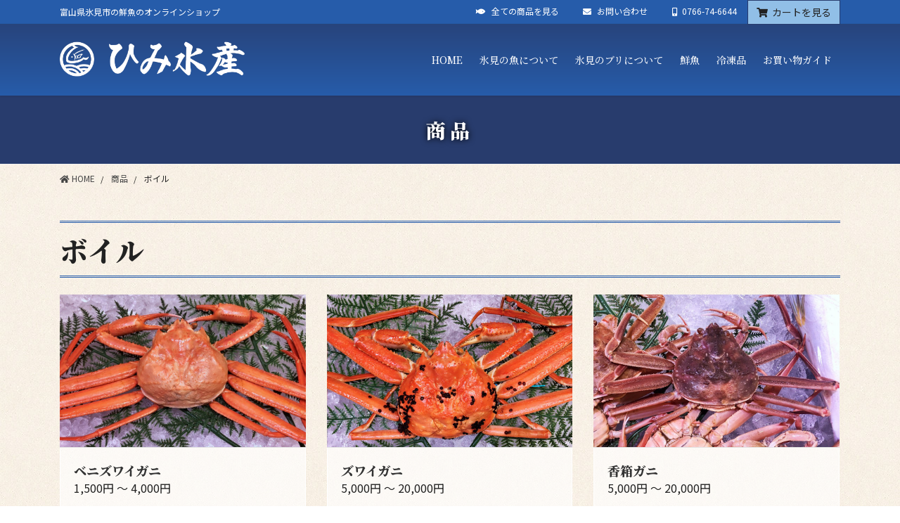

--- FILE ---
content_type: text/html; charset=UTF-8
request_url: https://himisuisan.jp/items/boyle/
body_size: 32942
content:
<!DOCTYPE html>
<html lang="ja">
<head>
<meta charset="utf-8">
<meta http-equiv="X-UA-Compatible" content="IE=edge">
<meta name="viewport" content="width=device-width, initial-scale=1">
<title>ボイル | ひみ水産</title>
<link rel='dns-prefetch' href='//s.w.org' />
<link rel="alternate" type="application/rss+xml" title="ひみ水産 &raquo; フィード" href="https://himisuisan.jp/feed/" />
<link rel="alternate" type="application/rss+xml" title="ひみ水産 &raquo; コメントフィード" href="https://himisuisan.jp/comments/feed/" />
<link rel="alternate" type="application/rss+xml" title="ひみ水産 &raquo; ボイル 商品カテゴリー のフィード" href="https://himisuisan.jp/items/boyle/feed/" />
<meta name="description" content="ボイル について ひみ水産 富山県氷見市の鮮魚のオンラインショップ" />		<script type="text/javascript">
			window._wpemojiSettings = {"baseUrl":"https:\/\/s.w.org\/images\/core\/emoji\/13.0.0\/72x72\/","ext":".png","svgUrl":"https:\/\/s.w.org\/images\/core\/emoji\/13.0.0\/svg\/","svgExt":".svg","source":{"concatemoji":"https:\/\/himisuisan.jp\/wp-includes\/js\/wp-emoji-release.min.js?ver=5.5.17"}};
			!function(e,a,t){var n,r,o,i=a.createElement("canvas"),p=i.getContext&&i.getContext("2d");function s(e,t){var a=String.fromCharCode;p.clearRect(0,0,i.width,i.height),p.fillText(a.apply(this,e),0,0);e=i.toDataURL();return p.clearRect(0,0,i.width,i.height),p.fillText(a.apply(this,t),0,0),e===i.toDataURL()}function c(e){var t=a.createElement("script");t.src=e,t.defer=t.type="text/javascript",a.getElementsByTagName("head")[0].appendChild(t)}for(o=Array("flag","emoji"),t.supports={everything:!0,everythingExceptFlag:!0},r=0;r<o.length;r++)t.supports[o[r]]=function(e){if(!p||!p.fillText)return!1;switch(p.textBaseline="top",p.font="600 32px Arial",e){case"flag":return s([127987,65039,8205,9895,65039],[127987,65039,8203,9895,65039])?!1:!s([55356,56826,55356,56819],[55356,56826,8203,55356,56819])&&!s([55356,57332,56128,56423,56128,56418,56128,56421,56128,56430,56128,56423,56128,56447],[55356,57332,8203,56128,56423,8203,56128,56418,8203,56128,56421,8203,56128,56430,8203,56128,56423,8203,56128,56447]);case"emoji":return!s([55357,56424,8205,55356,57212],[55357,56424,8203,55356,57212])}return!1}(o[r]),t.supports.everything=t.supports.everything&&t.supports[o[r]],"flag"!==o[r]&&(t.supports.everythingExceptFlag=t.supports.everythingExceptFlag&&t.supports[o[r]]);t.supports.everythingExceptFlag=t.supports.everythingExceptFlag&&!t.supports.flag,t.DOMReady=!1,t.readyCallback=function(){t.DOMReady=!0},t.supports.everything||(n=function(){t.readyCallback()},a.addEventListener?(a.addEventListener("DOMContentLoaded",n,!1),e.addEventListener("load",n,!1)):(e.attachEvent("onload",n),a.attachEvent("onreadystatechange",function(){"complete"===a.readyState&&t.readyCallback()})),(n=t.source||{}).concatemoji?c(n.concatemoji):n.wpemoji&&n.twemoji&&(c(n.twemoji),c(n.wpemoji)))}(window,document,window._wpemojiSettings);
		</script>
		<style type="text/css">
img.wp-smiley,
img.emoji {
	display: inline !important;
	border: none !important;
	box-shadow: none !important;
	height: 1em !important;
	width: 1em !important;
	margin: 0 .07em !important;
	vertical-align: -0.1em !important;
	background: none !important;
	padding: 0 !important;
}
</style>
	<link rel='stylesheet' id='vkExUnit_common_style-css'  href='https://himisuisan.jp/wp-content/plugins/vk-all-in-one-expansion-unit/assets/css/vkExUnit_style.css?ver=9.38.0.0' type='text/css' media='all' />
<style id='vkExUnit_common_style-inline-css' type='text/css'>
:root {--ver_page_top_button_url:url(https://himisuisan.jp/wp-content/plugins/vk-all-in-one-expansion-unit/assets/images/to-top-btn-icon.svg);}@font-face {font-weight: normal;font-style: normal;font-family: "vk_sns";src: url("https://himisuisan.jp/wp-content/plugins/vk-all-in-one-expansion-unit/inc/sns/icons/fonts/vk_sns.eot?-bq20cj");src: url("https://himisuisan.jp/wp-content/plugins/vk-all-in-one-expansion-unit/inc/sns/icons/fonts/vk_sns.eot?#iefix-bq20cj") format("embedded-opentype"),url("https://himisuisan.jp/wp-content/plugins/vk-all-in-one-expansion-unit/inc/sns/icons/fonts/vk_sns.woff?-bq20cj") format("woff"),url("https://himisuisan.jp/wp-content/plugins/vk-all-in-one-expansion-unit/inc/sns/icons/fonts/vk_sns.ttf?-bq20cj") format("truetype"),url("https://himisuisan.jp/wp-content/plugins/vk-all-in-one-expansion-unit/inc/sns/icons/fonts/vk_sns.svg?-bq20cj#vk_sns") format("svg");}
</style>
<link rel='stylesheet' id='wp-block-library-css'  href='https://himisuisan.jp/wp-includes/css/dist/block-library/style.min.css?ver=5.5.17' type='text/css' media='all' />
<link rel='stylesheet' id='bootstrap-4-style-css'  href='https://himisuisan.jp/wp-content/themes/lightning-pro/library/bootstrap-4/css/bootstrap.min.css?ver=4.5.0' type='text/css' media='all' />
<link rel='stylesheet' id='lightning-common-style-css'  href='https://himisuisan.jp/wp-content/themes/lightning-pro/assets/css/common.css?ver=7.6.0' type='text/css' media='all' />
<style id='lightning-common-style-inline-css' type='text/css'>
/* vk-mobile-nav */:root {--vk-mobile-nav-menu-btn-bg-src: url("https://himisuisan.jp/wp-content/themes/lightning-pro/inc/vk-mobile-nav/package//images/vk-menu-btn-black.svg");--vk-mobile-nav-menu-btn-close-bg-src: url("https://himisuisan.jp/wp-content/themes/lightning-pro/inc/vk-mobile-nav/package//images/vk-menu-close-black.svg");--vk-menu-acc-icon-open-black-bg-src: url("https://himisuisan.jp/wp-content/themes/lightning-pro/inc/vk-mobile-nav/package//images/vk-menu-acc-icon-open-black.svg");--vk-menu-acc-icon-close-black-bg-src: url("https://himisuisan.jp/wp-content/themes/lightning-pro/inc/vk-mobile-nav/package//images/vk-menu-close-black.svg");}
</style>
<link rel='stylesheet' id='lightning-design-style-css'  href='https://himisuisan.jp/wp-content/plugins/lightning-skin-jpnstyle/bs4/css/style.css?ver=5.2.3' type='text/css' media='all' />
<style id='lightning-design-style-inline-css' type='text/css'>
/* ltg common custom */:root {--vk-menu-acc-btn-border-color:#333;--color-key:#265caa;--color-key-dark:#283c6d;}.bbp-submit-wrapper .button.submit { background-color:#283c6d ; }.bbp-submit-wrapper .button.submit:hover { background-color:#265caa ; }.veu_color_txt_key { color:#283c6d ; }.veu_color_bg_key { background-color:#283c6d ; }.veu_color_border_key { border-color:#283c6d ; }.btn-default { border-color:#265caa;color:#265caa;}.btn-default:focus,.btn-default:hover { border-color:#265caa;background-color: #265caa; }.wp-block-search__button,.btn-primary { background-color:#265caa;border-color:#283c6d; }.wp-block-search__button:focus,.wp-block-search__button:hover,.btn-primary:focus,.btn-primary:hover { background-color:#283c6d;border-color:#265caa; }.btn-outline-primary { color : #265caa ; border-color:#265caa; }.btn-outline-primary:hover { color : #fff; background-color:#265caa;border-color:#283c6d; }a { color:#337ab7; }a:hover { color:#91bfe7; }
.tagcloud a:before { font-family: "Font Awesome 5 Free";content: "\f02b";font-weight: bold; }
a { color:#265caa; }a:focus, a:hover { color:#283c6d; }h2,.mainSection-title,.mainSection .archive-header{ border-color: #265caa;}.subSection .subSection-title { border-top-color: #265caa;}h3:after, .subSection-title:after,.veu_card .veu_card_title:after { border-bottom-color:#265caa; }h4 { border-left-color: #265caa; }.mainSection .entry-header{ border-color:#265caa; }h2:before,.subSection .subSection-title:before,.mainSection .archive-header h1:before { color: #265caa; }dt:before { color:#265caa; }ul.gMenu > li > a:hover:after,ul.gMenu > li[class*="current"] > a:after{ border-bottom-color: #265caa; }ul.gMenu > li > ul.sub-menu {background-color:#265caa;}ul.gMenu > li > ul.sub-menu li a:hover {background-color:#283c6d;}ul.gMenu > li.menu-item-has-children::after { border-bottom-color:#265caa;}.siteContent .btn-default:after { border-color: #265caa;}.siteContent .btn-primary,.siteContent .btn-primary:after{ border-color: #283c6d;}.siteContent .btn-primary:focus:after,.siteContent .btn-primary:hover:after { border-color:#265caa; }ul.page-numbers li span.page-numbers.current{ background-color:#265caa }.pager li > a:hover{ background-color: #265caa; color: #fff; }.veu_3prArea .btn-default:after { color:#265caa; }.veu_sitemap .sitemap-col .link-list li a:hover { color: #265caa; }.widget_nav_menu ul li a:hover,.widget_archive ul li a:hover,.widget_categories ul li a:hover,.widget_pages ul li a:hover,.widget_recent_entries ul li a:hover{ color: #265caa; }.veu_newPosts ul.postList li .taxonomies a{ color:#265caa; border-color:#265caa; }.veu_newPosts ul.postList li .taxonomies a:hover{ background-color:#265caa; border-color:#265caa; }.mainSection .veu_newPosts.pt_0 .media-body .media-taxonomy a:hover{ color: #265caa; }.mainSection .veu_newPosts.pt_0 .media-body .media-taxonomy:after{ border-top: solid 1px #265caa; }.media .media-body .media-heading a:hover{ color: #265caa; }.siteHeader,.gMenu_outer nav,.navSection,.siteFooter,.siteFooter .copySection{ background-color:#003a75; }.siteContent,.siteContent_after{background: url(https://himisuisan.jp/wp-content/plugins/lightning-skin-jpnstyle/images/jpnpaper01.jpg ) repeat;}
/* Pro Title Design */ h2,.mainSection .cart_totals h2,h2.mainSection-title { background-color:unset;position: relative;border:none;padding:unset;margin-left: auto;margin-right: auto;border-radius:unset;outline: unset;outline-offset: unset;box-shadow: unset;content:none;overflow: unset;color:#333;padding: 0;text-align: center;background-color:transparent;margin-bottom: 3em;}h2 a,.mainSection .cart_totals h2 a,h2.mainSection-title a { color:#333;}h2::before,.mainSection .cart_totals h2::before,h2.mainSection-title::before { background-color:unset;position: relative;border:none;padding:unset;margin-left: auto;margin-right: auto;border-radius:unset;outline: unset;outline-offset: unset;box-shadow: unset;content:none;overflow: unset;}h2::after,.mainSection .cart_totals h2::after,h2.mainSection-title::after { background-color:unset;position: relative;border:none;padding:unset;margin-left: auto;margin-right: auto;border-radius:unset;outline: unset;outline-offset: unset;box-shadow: unset;content:none;overflow: unset;content: "";display: inline-block;position: absolute;left: 50%;margin-left: -19px;bottom: -24px;top: unset;width: 38px;border-top: solid 2px #265caa;}h3 { background-color:unset;position: relative;border:none;padding:unset;margin-left: auto;margin-right: auto;border-radius:unset;outline: unset;outline-offset: unset;box-shadow: unset;content:none;overflow: unset;color: #333;padding: 0.6em 0 0.5em;margin-bottom:1.2em;border-top: 2px solid #265caa;border-bottom: 1px solid #ccc;}h3 a { color:#333;}h3::before { background-color:unset;position: relative;border:none;padding:unset;margin-left: auto;margin-right: auto;border-radius:unset;outline: unset;outline-offset: unset;box-shadow: unset;content:none;overflow: unset;}h3::after { background-color:unset;position: relative;border:none;padding:unset;margin-left: auto;margin-right: auto;border-radius:unset;outline: unset;outline-offset: unset;box-shadow: unset;content:none;overflow: unset;}h4 { background-color:unset;position: relative;border:none;padding:unset;margin-left: auto;margin-right: auto;border-radius:unset;outline: unset;outline-offset: unset;box-shadow: unset;content:none;overflow: unset;color:#333;padding: 0.6em 0 0.5em;margin-bottom:1.2em;border-bottom: 1px solid #ccc;background-color:transparent;text-align:left;}h4 a { color:#333;}h4::before { background-color:unset;position: relative;border:none;padding:unset;margin-left: auto;margin-right: auto;border-radius:unset;outline: unset;outline-offset: unset;box-shadow: unset;content:none;overflow: unset;}h4::after { background-color:unset;position: relative;border:none;padding:unset;margin-left: auto;margin-right: auto;border-radius:unset;outline: unset;outline-offset: unset;box-shadow: unset;content:none;overflow: unset;content: "";line-height: 0;display: block;overflow: hidden;position: absolute;left:0;bottom: -1px;width: 30%;border-bottom: 1px solid #265caa;margin-left: 0;height:inherit;}h5 { background-color:unset;position: relative;border:none;padding:unset;margin-left: auto;margin-right: auto;border-radius:unset;outline: unset;outline-offset: unset;box-shadow: unset;content:none;overflow: unset;color:#333;border:none;padding: 0.6em 0.7em 0.5em;margin-bottom:1.2em;border-left:solid 2px #265caa;background-color:transparent;text-align:left;}h5 a { color:#333;}h5::before { background-color:unset;position: relative;border:none;padding:unset;margin-left: auto;margin-right: auto;border-radius:unset;outline: unset;outline-offset: unset;box-shadow: unset;content:none;overflow: unset;}h5::after { background-color:unset;position: relative;border:none;padding:unset;margin-left: auto;margin-right: auto;border-radius:unset;outline: unset;outline-offset: unset;box-shadow: unset;content:none;overflow: unset;}h6 { background-color:unset;position: relative;border:none;padding:unset;margin-left: auto;margin-right: auto;border-radius:unset;outline: unset;outline-offset: unset;box-shadow: unset;content:none;overflow: unset;text-align:left;}h6 a { color:#333;}h6::before { background-color:unset;position: relative;border:none;padding:unset;margin-left: auto;margin-right: auto;border-radius:unset;outline: unset;outline-offset: unset;box-shadow: unset;content:none;overflow: unset;}h6::after { background-color:unset;position: relative;border:none;padding:unset;margin-left: auto;margin-right: auto;border-radius:unset;outline: unset;outline-offset: unset;box-shadow: unset;content:none;overflow: unset;}
/* page header */.page-header{color:#ffffff;text-shadow:0px 0px 10px #000000;background-color:#005ebb;}
/* Font switch */.navbar-brand.siteHeader_logo{ font-family:"Noto Serif JP",sans-serif;font-weight:500;}.gMenu_name,.vk-mobile-nav .menu,.mobile-fix-nav-menu{ font-family:"Noto Serif JP",sans-serif;font-weight:500;}.gMenu_description{ font-family:"Noto Sans JP",sans-serif;font-weight:500;}h1,h2,h3,h4,h5,h6,dt,.page-header_pageTitle,.mainSection-title,.subSection-title,.veu_leadTxt,.lead{ font-family:"Noto Serif JP",sans-serif;font-weight:900;}body{ font-family:"Noto Sans JP",sans-serif;font-weight:400;}
.vk-campaign-text{background:#1e8eff;color:#00264d;}.vk-campaign-text_btn,.vk-campaign-text_btn:link,.vk-campaign-text_btn:visited,.vk-campaign-text_btn:focus,.vk-campaign-text_btn:active{background:#00264d;color:#ffffff;}.vk-campaign-text_btn:hover{background:#00509f;color:#eeee22;}.vk-campaign-text_link,.vk-campaign-text_link:link,.vk-campaign-text_link:hover,.vk-campaign-text_link:visited,.vk-campaign-text_link:active,.vk-campaign-text_link:focus{color:#00264d;}
.headerTop{background-color:#00264d;}
.siteFooter {background-color:#003a75;color:#ffffff;}.siteFooter .nav li a,.siteFooter .widget a,.siteFooter a {color:#ffffff;}:root {
								--color-footer-border:rgba(255, 255, 255, 0.2);
							}
</style>
<link rel='stylesheet' id='lightning-theme-style-css'  href='https://himisuisan.jp/wp-content/themes/lightning-pro-child/style.css?ver=7.6.0' type='text/css' media='all' />
<link rel='stylesheet' id='vk-media-posts-style-css'  href='https://himisuisan.jp/wp-content/themes/lightning-pro/inc/media-posts/package/css/media-posts.css?ver=1.2' type='text/css' media='all' />
<link rel='stylesheet' id='lightning-jpnstyle-icons-css'  href='https://himisuisan.jp/wp-content/plugins/lightning-skin-jpnstyle/bs4/../icons/style.css?ver=5.2.3' type='text/css' media='all' />
<link rel='stylesheet' id='vk-font-awesome-css'  href='https://himisuisan.jp/wp-content/themes/lightning-pro/inc/font-awesome/package/versions/5/css/all.min.css?ver=5.13.0' type='text/css' media='all' />
<script type='text/javascript' src='https://himisuisan.jp/wp-includes/js/jquery/jquery.js?ver=1.12.4-wp' id='jquery-core-js'></script>
<link rel="https://api.w.org/" href="https://himisuisan.jp/wp-json/" /><link rel="EditURI" type="application/rsd+xml" title="RSD" href="https://himisuisan.jp/xmlrpc.php?rsd" />
<link rel="wlwmanifest" type="application/wlwmanifest+xml" href="https://himisuisan.jp/wp-includes/wlwmanifest.xml" /> 
<meta name="generator" content="WordPress 5.5.17" />
<style id="lightning-color-custom-for-plugins" type="text/css">/* ltg theme common */.color_key_bg,.color_key_bg_hover:hover{background-color: #265caa;}.color_key_txt,.color_key_txt_hover:hover{color: #265caa;}.color_key_border,.color_key_border_hover:hover{border-color: #265caa;}.color_key_dark_bg,.color_key_dark_bg_hover:hover{background-color: #283c6d;}.color_key_dark_txt,.color_key_dark_txt_hover:hover{color: #283c6d;}.color_key_dark_border,.color_key_dark_border_hover:hover{border-color: #283c6d;}</style><!-- [ VK All in One Expansion Unit OGP ] -->
<meta property="og:site_name" content="ひみ水産" />
<meta property="og:url" content="https://himisuisan.jp/item/k001/" />
<meta property="og:title" content="ボイル | ひみ水産" />
<meta property="og:description" content="ボイル について ひみ水産 富山県氷見市の鮮魚のオンラインショップ" />
<meta property="og:type" content="article" />
<!-- [ / VK All in One Expansion Unit OGP ] -->
<!-- [ VK All in One Expansion Unit twitter card ] -->
<meta name="twitter:card" content="summary_large_image">
<meta name="twitter:description" content="ボイル について ひみ水産 富山県氷見市の鮮魚のオンラインショップ">
<meta name="twitter:title" content="ボイル | ひみ水産">
<meta name="twitter:url" content="https://himisuisan.jp/item/k001/">
	<meta name="twitter:domain" content="himisuisan.jp">
	<!-- [ / VK All in One Expansion Unit twitter card ] -->
	
<!-- Global site tag (gtag.js) - Google Analytics -->
<script async src="https://www.googletagmanager.com/gtag/js?id=G-PJVV7PVCBF"></script>
<script>
  window.dataLayer = window.dataLayer || [];
  function gtag(){dataLayer.push(arguments);}
  gtag('js', new Date());

  gtag('config', 'G-PJVV7PVCBF');
</script>

<link rel="SHORTCUT ICON" href="/img/favicon.ico" />

</head>
<body class="archive tax-items term-boyle term-10 post-type-item bootstrap4 device-pc fa_v5_css headfix mobile-fix-nav_add_menu_btn mobile-fix-nav_enable">
<a class="skip-link screen-reader-text" href="#main">コンテンツに移動</a>
<a class="skip-link screen-reader-text" href="#vk-mobile-nav">ナビゲーションに移動</a>
<header class="siteHeader">
	<div class="headerTop" id="headerTop"><div class="container"><p class="headerTop_description">富山県氷見市の鮮魚のオンラインショップ</p><nav class="menu-%e3%83%98%e3%83%83%e3%83%80%e3%83%bc%e3%83%88%e3%83%83%e3%83%97%e3%83%8a%e3%83%93-container"><ul id="menu-%e3%83%98%e3%83%83%e3%83%80%e3%83%bc%e3%83%88%e3%83%83%e3%83%97%e3%83%8a%e3%83%93" class="menu nav"><li id="menu-item-35" class="menu-item menu-item-type-custom menu-item-object-custom menu-item-35 current-menu-ancestor"><a href="/item/"><i class="fas fa-fish"></i> 全ての商品を見る</a></li>
<li id="menu-item-315" class="menu-item menu-item-type-post_type menu-item-object-page menu-item-315"><a href="https://himisuisan.jp/contact/"><i class="fas fa-envelope"></i> お問い合わせ</a></li>
<li class="headerTop_tel"><span class="headerTop_tel_wrap"><i class="fas fa-mobile-alt"></i>0766-74-6644</span></li></ul></nav><div class="headerTop_contactBtn"><a href="https://himisuisan.ocnk.net/cart?cart_out=1" class="btn btn-primary"target="_blank"><i class="fas fa-shopping-cart"></i>カートを見る</a></div></div><!-- [ / .container ] --></div><!-- [ / #headerTop  ] -->	<div class="container siteHeadContainer">
		<div class="navbar-header">
						<p class="navbar-brand siteHeader_logo">
			<a href="https://himisuisan.jp/">
				<span><img src="https://himisuisan.jp/wp-content/uploads/2020/11/logo.png" alt="ひみ水産" /></span>
			</a>
			</p>
								</div>

		<div id="gMenu_outer" class="gMenu_outer"><nav class="menu-%e3%83%98%e3%83%83%e3%83%80%e3%83%bc%e3%83%8a%e3%83%93-container"><ul id="menu-%e3%83%98%e3%83%83%e3%83%80%e3%83%bc%e3%83%8a%e3%83%93" class="menu gMenu vk-menu-acc"><li id="menu-item-25" class="menu-item menu-item-type-post_type menu-item-object-page menu-item-home"><a href="https://himisuisan.jp/"><strong class="gMenu_name">HOME</strong></a></li>
<li id="menu-item-27" class="menu-item menu-item-type-post_type menu-item-object-page"><a href="https://himisuisan.jp/himinosakana/"><strong class="gMenu_name">氷見の魚について</strong></a></li>
<li id="menu-item-54" class="menu-item menu-item-type-post_type menu-item-object-page"><a href="https://himisuisan.jp/himiburi/"><strong class="gMenu_name">氷見のブリについて</strong></a></li>
<li id="menu-item-33" class="menu-item menu-item-type-taxonomy menu-item-object-items"><a href="https://himisuisan.jp/items/fresh/"><strong class="gMenu_name">鮮魚</strong></a></li>
<li id="menu-item-34" class="menu-item menu-item-type-taxonomy menu-item-object-items"><a href="https://himisuisan.jp/items/frozen/"><strong class="gMenu_name">冷凍品</strong></a></li>
<li id="menu-item-28" class="menu-item menu-item-type-post_type menu-item-object-page"><a href="https://himisuisan.jp/guide/"><strong class="gMenu_name">お買い物ガイド</strong></a></li>
</ul></nav></div>	</div>
	</header>

<div class="section page-header"><div class="container"><div class="row"><div class="col-md-12">
<h1 class="page-header_pageTitle">
商品</h1>
</div></div></div></div><!-- [ /.page-header ] -->
<!-- [ .breadSection ] -->
<div class="section breadSection">
<div class="container">
<div class="row">
<ol class="breadcrumb" itemtype="http://schema.org/BreadcrumbList"><li id="panHome" itemprop="itemListElement" itemscope itemtype="http://schema.org/ListItem"><a itemprop="item" href="https://himisuisan.jp/"><span itemprop="name"><i class="fa fa-home"></i> HOME</span></a></li><li itemprop="itemListElement" itemscope itemtype="http://schema.org/ListItem"><a itemprop="item" href="https://himisuisan.jp/item/"><span itemprop="name">商品</span></a></li><li><span>ボイル</span></li></ol>
</div>
</div>
</div>
<!-- [ /.breadSection ] -->
<div class="section siteContent">
<div class="container">
<div class="row">
<div class="col mainSection mainSection-col-one mainSection-marginBottom-on" id="main" role="main">

	<header class="archive-header"><h1 class="archive-header_title">ボイル</h1></header>
<div class="postList">


	
		<div class="vk_posts vk_posts-postType-post vk_posts-layout-card "><div id="post-392" class="vk_post vk-post-postType-item card card-post vk_post-col-xs-12 vk_post-col-sm-6 vk_post-col-md-6 vk_post-col-lg-6 vk_post-col-xl-4 vk_post-col-xxl-4 vk_post-btn-display post-392 item type-item status-publish has-post-thumbnail hentry items-boyle items-kani"><div class="vk_post_imgOuter" style="background-image:url(https://himisuisan.jp/wp-content/uploads/2020/11/k001ec-1.jpg)"><a href="https://himisuisan.jp/item/k001/"><img width="300" height="200" src="https://himisuisan.jp/wp-content/uploads/2020/11/k001ec-1-300x200.jpg" class="vk_post_imgOuter_img card-img-top wp-post-image" alt="ベニズワイガニ" loading="lazy" srcset="https://himisuisan.jp/wp-content/uploads/2020/11/k001ec-1-300x200.jpg 300w, https://himisuisan.jp/wp-content/uploads/2020/11/k001ec-1-768x512.jpg 768w, https://himisuisan.jp/wp-content/uploads/2020/11/k001ec-1.jpg 960w" sizes="(max-width: 300px) 100vw, 300px" /></a></div><!-- [ /.vk_post_imgOuter ] --><div class="vk_post_body card-body"><h5 class="vk_post_title card-title"><a href="https://himisuisan.jp/item/k001/">ベニズワイガニ</a></h5><div class="item-price">1,500円 〜 4,000円</div><div class="vk_post_btnOuter text-right"><a class="btn btn-sm btn-primary vk_post_btn" href="https://himisuisan.jp/item/k001/">詳細を見る</a></div></div><!-- [ /.card-body ] --></div><!-- [ /.card ] --><div id="post-400" class="vk_post vk-post-postType-item card card-post vk_post-col-xs-12 vk_post-col-sm-6 vk_post-col-md-6 vk_post-col-lg-6 vk_post-col-xl-4 vk_post-col-xxl-4 vk_post-btn-display post-400 item type-item status-publish has-post-thumbnail hentry items-fresh items-boyle items-kani"><div class="vk_post_imgOuter" style="background-image:url(https://himisuisan.jp/wp-content/uploads/2020/11/k002ec.jpg)"><a href="https://himisuisan.jp/item/k002/"><img width="300" height="200" src="https://himisuisan.jp/wp-content/uploads/2020/11/k002ec-300x200.jpg" class="vk_post_imgOuter_img card-img-top wp-post-image" alt="ズワイガニ" loading="lazy" srcset="https://himisuisan.jp/wp-content/uploads/2020/11/k002ec-300x200.jpg 300w, https://himisuisan.jp/wp-content/uploads/2020/11/k002ec-768x512.jpg 768w, https://himisuisan.jp/wp-content/uploads/2020/11/k002ec.jpg 960w" sizes="(max-width: 300px) 100vw, 300px" /></a></div><!-- [ /.vk_post_imgOuter ] --><div class="vk_post_body card-body"><h5 class="vk_post_title card-title"><a href="https://himisuisan.jp/item/k002/">ズワイガニ</a></h5><div class="item-price">5,000円 ～ 20,000円</div><div class="vk_post_btnOuter text-right"><a class="btn btn-sm btn-primary vk_post_btn" href="https://himisuisan.jp/item/k002/">詳細を見る</a></div></div><!-- [ /.card-body ] --></div><!-- [ /.card ] --><div id="post-451" class="vk_post vk-post-postType-item card card-post vk_post-col-xs-12 vk_post-col-sm-6 vk_post-col-md-6 vk_post-col-lg-6 vk_post-col-xl-4 vk_post-col-xxl-4 vk_post-btn-display post-451 item type-item status-publish has-post-thumbnail hentry items-fresh items-boyle items-kani"><div class="vk_post_imgOuter" style="background-image:url(https://himisuisan.jp/wp-content/uploads/2020/09/k003ec.jpg)"><a href="https://himisuisan.jp/item/k003/"><img width="300" height="200" src="https://himisuisan.jp/wp-content/uploads/2020/09/k003ec-300x200.jpg" class="vk_post_imgOuter_img card-img-top wp-post-image" alt="香箱ガニ" loading="lazy" srcset="https://himisuisan.jp/wp-content/uploads/2020/09/k003ec-300x200.jpg 300w, https://himisuisan.jp/wp-content/uploads/2020/09/k003ec-768x512.jpg 768w, https://himisuisan.jp/wp-content/uploads/2020/09/k003ec.jpg 960w" sizes="(max-width: 300px) 100vw, 300px" /></a></div><!-- [ /.vk_post_imgOuter ] --><div class="vk_post_body card-body"><h5 class="vk_post_title card-title"><a href="https://himisuisan.jp/item/k003/">香箱ガニ</a></h5><div class="item-price">5,000円 ～ 20,000円</div><div class="vk_post_btnOuter text-right"><a class="btn btn-sm btn-primary vk_post_btn" href="https://himisuisan.jp/item/k003/">詳細を見る</a></div></div><!-- [ /.card-body ] --></div><!-- [ /.card ] --></div>
	
	
	
</div><!-- [ /.postList ] -->

</div><!-- [ /.mainSection ] -->

	<div class="col subSection sideSection sideSection-col-one">
		</div><!-- [ /.subSection ] -->


</div><!-- [ /.row ] -->
</div><!-- [ /.container ] -->
</div><!-- [ /.siteContent ] -->


<footer class="section siteFooter">
			<div class="footerMenu">
			<div class="container">
				<nav class="menu-%e3%83%95%e3%83%83%e3%82%bf%e3%83%bc%e3%83%8a%e3%83%93-container"><ul id="menu-%e3%83%95%e3%83%83%e3%82%bf%e3%83%bc%e3%83%8a%e3%83%93" class="menu nav"><li id="menu-item-37" class="menu-item menu-item-type-post_type menu-item-object-page menu-item-37"><a href="https://himisuisan.jp/shop/">店舗案内</a></li>
<li id="menu-item-39" class="menu-item menu-item-type-post_type menu-item-object-page menu-item-privacy-policy menu-item-39"><a href="https://himisuisan.jp/privacy-policy/">個人情報の取り扱いについて</a></li>
<li id="menu-item-38" class="menu-item menu-item-type-post_type menu-item-object-page menu-item-38"><a href="https://himisuisan.jp/sitemap/">サイトマップ</a></li>
</ul></nav>			</div>
		</div>
			
	
	<div class="container sectionBox copySection text-center">
			<p>Copyright © 株式会社ひみ水産 All Rights Reserved.</p>	</div>
</footer>
<a href="#top" id="page_top" class="page_top_btn">PAGE TOP</a><div class="vk-mobile-nav" id="vk-mobile-nav"><nav class="global-nav" role="navigation"><ul id="menu-%e3%83%a2%e3%83%90%e3%82%a4%e3%83%ab%e3%83%8a%e3%83%93" class="vk-menu-acc  menu"><li id="menu-item-40" class="menu-item menu-item-type-post_type menu-item-object-page menu-item-home menu-item-40"><a href="https://himisuisan.jp/">HOME</a></li>
<li id="menu-item-50" class="menu-item menu-item-type-taxonomy menu-item-object-category menu-item-50"><a href="https://himisuisan.jp/category/info/">お知らせ</a></li>
<li id="menu-item-42" class="menu-item menu-item-type-post_type menu-item-object-page menu-item-42"><a href="https://himisuisan.jp/himinosakana/">氷見の魚について</a></li>
<li id="menu-item-53" class="menu-item menu-item-type-post_type menu-item-object-page menu-item-53"><a href="https://himisuisan.jp/himiburi/">氷見のブリについて</a></li>
<li id="menu-item-49" class="menu-item menu-item-type-custom menu-item-object-custom menu-item-has-children menu-item-49 current-menu-ancestor"><a href="/item/">商品</a>
<ul class="sub-menu">
	<li id="menu-item-47" class="menu-item menu-item-type-taxonomy menu-item-object-items menu-item-47"><a href="https://himisuisan.jp/items/fresh/">鮮魚</a></li>
	<li id="menu-item-48" class="menu-item menu-item-type-taxonomy menu-item-object-items menu-item-48"><a href="https://himisuisan.jp/items/frozen/">冷凍品</a></li>
	<li id="menu-item-337" class="menu-item menu-item-type-post_type menu-item-object-page menu-item-337"><a href="https://himisuisan.jp/himikanburi/">ひみ寒ぶり</a></li>
</ul>
</li>
<li id="menu-item-43" class="menu-item menu-item-type-post_type menu-item-object-page menu-item-43"><a href="https://himisuisan.jp/guide/">お買い物ガイド</a></li>
<li id="menu-item-44" class="menu-item menu-item-type-post_type menu-item-object-page menu-item-44"><a href="https://himisuisan.jp/shop/">店舗案内</a></li>
<li id="menu-item-45" class="menu-item menu-item-type-post_type menu-item-object-page menu-item-45"><a href="https://himisuisan.jp/contact/">お問い合わせ</a></li>
<li id="menu-item-41" class="menu-item menu-item-type-post_type menu-item-object-page menu-item-privacy-policy menu-item-41"><a href="https://himisuisan.jp/privacy-policy/">個人情報の取り扱いについて</a></li>
<li id="menu-item-46" class="menu-item menu-item-type-post_type menu-item-object-page menu-item-46"><a href="https://himisuisan.jp/sitemap/">サイトマップ</a></li>
</ul></nav></div><link href="https://fonts.googleapis.com/css?family=Noto+Serif+JP:500,900|Noto+Sans+JP:500,400&display=swap" rel="stylesheet">			<nav class="mobile-fix-nav" style="background-color: #005ebb;">

				
								<ul class="mobile-fix-nav-menu">

						<li><span id="vk-mobile-nav-menu-btn" class="vk-mobile-nav-menu-btn" style="color: #ffffff;"><span class="link-icon"><i class="fas fa fa-bars" aria-hidden="true"></i></span>MENU</span></li><li><a href="https://himisuisan.jp"  style="color: #ffffff;">
		            <span class="link-icon"><i class="fas fa-home"></i></span>HOME</a></li><li><a href="https://himisuisan.jp/item/"  style="color: #ffffff;">
		            <span class="link-icon"><i class="fas fa-fish"></i></span>商品一覧</a></li><li><a href="https://himisuisan.jp/contact/"  style="color: #ffffff;">
		            <span class="link-icon"><i class="fas fa-envelope"></i></span>お問い合わせ</a></li><li><a href="tel:0766746644"  target="_blank" style="color: #ffffff;">
		            <span class="link-icon"><i class="fas fa-phone-square"></i></span>TEL</a></li>
				</ul>
							  </nav>

			<script type='text/javascript' id='lightning-js-js-extra'>
/* <![CDATA[ */
var lightningOpt = [];
/* ]]> */
</script>
<script type='text/javascript' src='https://himisuisan.jp/wp-content/themes/lightning-pro/assets/js/lightning.min.js?ver=7.6.0' id='lightning-js-js'></script>
<script type='text/javascript' src='https://himisuisan.jp/wp-content/themes/lightning-pro/library/bootstrap-4/js/bootstrap.min.js?ver=4.5.0' id='bootstrap-4-js-js'></script>
<script type='text/javascript' src='https://himisuisan.jp/wp-content/plugins/lightning-skin-jpnstyle/bs4/js/common.min.js?ver=5.2.3' id='lightning-design-js-js'></script>
<script type='text/javascript' src='https://himisuisan.jp/wp-includes/js/wp-embed.min.js?ver=5.5.17' id='wp-embed-js'></script>
<script type='text/javascript' id='vkExUnit_master-js-js-extra'>
/* <![CDATA[ */
var vkExOpt = {"ajax_url":"https:\/\/himisuisan.jp\/wp-admin\/admin-ajax.php","hatena_entry":"https:\/\/himisuisan.jp\/wp-json\/vk_ex_unit\/v1\/hatena_entry\/","facebook_entry":"https:\/\/himisuisan.jp\/wp-json\/vk_ex_unit\/v1\/facebook_entry\/","facebook_count_enable":"","entry_count":"1","entry_from_post":"","enable_smooth_scroll":"1"};
/* ]]> */
</script>
<script type='text/javascript' src='https://himisuisan.jp/wp-content/plugins/vk-all-in-one-expansion-unit/assets/js/all.min.js?ver=9.38.0.0' id='vkExUnit_master-js-js'></script>
</body>
</html>


--- FILE ---
content_type: text/css
request_url: https://himisuisan.jp/wp-content/themes/lightning-pro-child/style.css?ver=7.6.0
body_size: 8477
content:
@charset "utf-8";
/*
Theme Name: Lightning Pro 子テーマ
Theme URI:
Template: lightning-pro
Description:
Author:
Tags:
Version: 0.0.0
*/

/* 共通 */

h6 {
	font-size: 18px;
}

span.nowrap {
	white-space: nowrap;
}

small {
	font-size: 90%;
}

table.table-width-auto {
	width: auto;
}

/* ヘッダー */
.siteHeader {
	background: linear-gradient(#283C6D, #265CAA);
}

/* ヘッダー上部 */
#headerTop {
	background-color: #265CAA;
	color: #FFF;
}

/* ヘッダー上部　カートを見るボタン */
.headerTop_contactBtn .btn-primary {
    background-color: #91BFE7;
	color: #222;
}
.headerTop .headerTop_contactBtn {
	z-index: 99999999999;
	padding-bottom: 7px;
	margin-bottom: -7px;
}

/* グローバルメニュー */
.gMenu_outer nav {
	background: none;
}

/* カラム分割 */
@media only screen and (max-width: 767px) {
.float-2col .float-left ,
.float-2col .float-right {
	width: 100%;
	margin-bottom: 1rem;
}
}
@media only screen and (min-width: 768px) {
.float-2col .float-left {
	float: left;
	width: calc(100% / 2);
	padding-right: 20px;
	margin-bottom: 1rem;
}
.float-2col .float-right {
	float: right;
	width: calc(100% / 2);
	padding-left: 20px;
	margin-bottom: 1rem;
}
.float-2col:after {
  content: ".";
  display: block;
  clear: both;
  height: 0px;
  visibility: hidden;
}
}

/* カラム分割 */
@media only screen and (max-width: 767px) {
.float-3col .float-left ,
.float-3col .float-center ,
.float-3col .float-right {
	width: 100%;
	margin-bottom: 1rem;
}
}
@media only screen and (min-width: 768px) {
.float-3col .float-left ,
.float-3col .float-center {
	float: left;
	width: calc((100% - 40px) / 3);
	margin-right: 20px;
	margin-bottom: 1rem;
}
.float-3col .float-right {
	float: left;
	width: calc((100% - 40px) / 3);
	margin-bottom: 1rem;
}
.float-3col:after {
  content: ".";
  display: block;
  clear: both;
  height: 0px;
  visibility: hidden;
}
}

/* トップページ　スライダー */
@media screen and (min-width: 768px) {
.slide-text-title {
    font-size: 3vw;
}
}

/* トップページ　注目エリア */
.vk-campaign-text {
	background-color: #91BFE7;
}

/* トップページ　新着情報 */
article.media_post div.media_post_text div.media_post_meta span.media_post_date {
	font-size:14px;
}
article.media_post div.media_post_text div.media_post_meta span.media_post_term {
	font-size:12px;
}
article.media_post div.media_post_text h4.media_post_title {
	color: #FFF;
	font-size: 16px;
}
article.media_post:hover div.media_post_text {
    background-color: rgba(16,32,192,.6) !important;
}

/* ページヘッダー */
.page-header {
	background-color: #283C6D;
}

/* ひみ寒ぶりページ */
div.himikanburi {
	font-size: 140%;
	font-weight: bold;
	text-align: center;
	margin-bottom: 2rem;
}
div.himikanburi p.phone {
	font-size: 140%;
}
div.himikanburi p.phone small {
	font-size: 80%;
}
@media only screen and (min-width: 768px) {
.card-himikanburi {
	width: calc((100% - 90px) / 3);
}
}
@media only screen and (max-width: 767px) {
.card-himikanburi {
	width: calc(100% - 30px);
}
}

/* 電話注文 */
div.tellme {
	font-size: 140%;
	font-weight: bold;
	text-align: center;
	margin-bottom: 2rem;
}
div.tellme p.phone {
	font-size: 140%;
}
div.tellme p.phone small {
	font-size: 80%;
}

/* 商品一覧 */
h5.vk_post_title.card-title {
	font-size: 18px;
	padding: 0;
}
div.vk_post_body.card-body .item-price {
	margin-bottom: 0;
}

/* 商品名　見出し */
span.published.entry-meta_items {
	display: none;
}

/* 商品アイコン */
ul.item-icon {
	padding-left: 0;
}
ul.item-icon li {
	float: left;
	list-style-type: none;
	padding: 5px 12px 7px;
	border-radius: 7px;
	margin: 0 10px 10px 0;
}
ul.item-icon li.kakaku {
	font-weight: bold;
}
ul.item-icon li.cool {
	background-color: #00ffff;
}
ul.item-icon li.size {
	background-color: #00ff7f;	
}
ul.item-icon li.dokon {
	background-color: #ffd700;
}
ul.item-icon li.hasso {
	background-color: #ffa500;
}
ul.item-icon li.otodoke {
	background-color: #e45252;
}
ul.item-icon li.kani {
	background-color: #ff6347;
}
ul.item-icon li.link {
	background: none;
}
ul.item-icon:after {
  content: ".";
  display: block;
  clear: both;
  height: 0px;
  visibility: hidden;
}

/* 商品カテゴリーアイコン */
ul.item-icon li.item-category {
	background-color: #91BFE7;
	color: #283C6D;
	padding: 0;
	margin: 0 15px 15px 0;
}
ul.item-icon li.item-category a {
	display: block;
	padding: 5px 12px 7px;
	font-size: 20px;
}
ul.item-icon li.item-category a:hover {
	text-decoration: none;
}

/* 商品の説明ボックス */
.item-caption-box {
	background-color: #91BFE7;
	border-radius: 5px;
	padding: 5px 10px;
	margin: 0 0 1rem;
}

/* 鮮魚のカレンダー */
.fish-calender {
	background-color: #265CAA;
	padding: 5px 0 0;
}
.fish-calender h6 {
	text-align: center;
	margin: 0 0 5px;
	color: #FFF;
}
.fish-calender .spring {
	margin: 0;
	padding: 5px 0 0;
	background-color: #F2A0A1;
	background-image: url("/img/haru.png");
	background-position: 5px center;
	background-repeat: no-repeat;
}
.fish-calender .summer {
	margin: 0;
	padding: 5px 0 0;
	background-color: #AACF52;
	background-image: url("/img/natsu.png");
	background-position: 5px center;
	background-repeat: no-repeat;
}
.fish-calender .autumn {
	margin: 0;
	padding: 5px 0 0;
	background-color: #DB8449;
	background-image: url("/img/aki.png");
	background-position: 5px center;
	background-repeat: no-repeat;
}
.fish-calender .winter {
	margin: 0;
	padding: 5px 0 0;
	background-color: #BBC8E6;
	background-image: url("/img/fuyu.png");
	background-position: 5px center;
	background-repeat: no-repeat;
}
.fish-calender ul {
	margin: 0;
	padding: 0 5px 0 32px;
}
.fish-calender ul li {
	float: left;
	list-style-type: none;
	margin: 0 0 5px 5px;
	background-color: #eee;
	border-radius: 5px;
	padding: 0 5px 0 5px;
	font-size: 14px;
}
.fish-calender ul:after {
  content: ".";
  display: block;
  clear: both;
  height: 0px;
  visibility: hidden;
}

/* 商品ページの下　次の記事と前の記事 */
.item-template-default .vk_posts.postNextPrev {
	display: none;
}

/* 外部カート */
.ocnk_cart {
	width: 100% !important;
}
@media only screen and (max-width: 500px) {
.ocnk_cart iframe {
	width: 100% !important;
}
}

/* お問い合わせページ */
.contact-tel {
	text-align: center;
	font-size: 24px;
}
.contact-tel span.nowrap {
	font-weight: bold;
}

/* お問い合わせフォーム */
table.form th  {
	padding: 20px 8px 12px;
}
table.form td {
	padding: 12px 8px;
}
@media screen and (max-width: 639px) {
table.form ,
table.form tr {
	border: none;
}
table.form th {
	display: block;
	border: none;
	padding: 8px 8px 0;
}
table.form td {
	display: block;
	border: none;
	padding: 0 8px 8px;
}
table td .form-control, table th .form-control {
	max-width: 100%;
}
}
.mw_wp_form input[type=email] ,
.mw_wp_form input[type=tel] ,
.mw_wp_form input[type=text] ,
.mw_wp_form select ,
.mw_wp_form textarea.form-control {
	border: 1px solid #a1a1a1;
}
.mw_wp_form_confirm .hide_confirm {
	display: none;
	visibility: hidden;
}

/* お問い合わせページのステップバー */
.stepBar {
	display: flex;
	max-width: 400px;
	position: relative;
	margin: 20px auto;
	text-align: center;
	padding-left: 0;
}
@media screen and (min-width: 44.375em) {
.entry-content ol.stepBar {
	margin-left: auto;
	margin-right: auto;
}
}
.stepBar li {
	font-size: 18px;
	list-style: none;
	position: relative;
	width: 33.333%;
}
.stepBar li:after {
	background: #a1a1a1;
	content: "";
	width: calc(100% - 36px);
	height: 4px;
	position: absolute;
	left: calc(-50% + 18px);
	top: 16px;
}
.stepBar li:first-child:after {
	display: none;
}
.stepBar li span {
	background: #a1a1a1;
	color: #ffffff;
	display: inline-block;
	height: 36px;
	margin-bottom: 5px;
	line-height: 36px;
	width: 36px;
	-moz-border-radius: 50%;
	-webkit-border-radius: 50%;
	border-radius: 50%;
}
.stepBar .visited:after {
	background: #000;
}
.stepBar .visited span {
	background: #000;
}

/* 個人情報の保護について */
div.sighn {
	text-align: right;
}

/* サイトマップ */
h6.sitemap-category {
	padding-left: 10px;
	
}

/* フッター */
.siteFooter {
	background-color: #265CAA;
}

/* フッター　コピーライト */
.siteFooter .copySection {
	background-color: #265CAA;	
}

/* 書式変更 */
.font-size-large {
	font-size: 120%;
}
.margin-bottom-1rem {
	margin-bottom: 1rem;
}
.margin-bottom-2rem {
	margin-bottom: 2rem;
}
.margin-bottom-3rem {
	margin-bottom: 3rem;
}
.text-align-center {
	text-align: center;
}
.text-align-right {
	text-align: right;
}

--- FILE ---
content_type: application/javascript
request_url: https://himisuisan.jp/wp-content/plugins/lightning-skin-jpnstyle/bs4/js/common.min.js?ver=5.2.3
body_size: 1927
content:

document.addEventListener('DOMContentLoaded',function(){let bodyClass=document.querySelectorAll("body")[0].getAttribute('class');bodyClass=bodyClass.concat(' jpnstyle');document.querySelectorAll("body")[0].setAttribute('class',bodyClass);});;(function($,document,window){function offset_top_slide(){var headerHeight=$('.siteHeader').height();var slideHeight=0;var isFixElementExist=true;if($('.slide').hasClass('carousel')){var slideHeight=$('#top__fullcarousel .carousel-inner').height();var targetElement=$('#top__fullcarousel');}else if($('.slide').hasClass('swiper-container')){var slideHeight=$('.swiper-container .swiper-wrapper').height();var targetElement=$('.swiper-container');}else if($('.siteHeader').next().hasClass('vkvu')){var slideHeight=$('.vkvu').height();var targetElement=$('.vkvu');}else{var slideHeight=$('.page-header').height();var targetElement=$('.page-header');if($('.siteHeader').next().hasClass('siteContent')){isFixElementExist=false;}}
var adminBarHeight=0;if($('body').hasClass('admin-bar')){adminBarHeight=$('#wpadminbar').height();}
if(isFixElementExist){targetElement.css({"margin-top":headerHeight+adminBarHeight+"px","position":"fixed","top":0});targetElement.next().css({"margin-top":headerHeight+slideHeight+"px"});}else{$('.siteContent').css({"margin-top":headerHeight+"px"});}}
offset_top_slide();$('.slide-item-img').bind("load",function(){offset_top_slide();});if($('.siteHeader').next().hasClass('vkvu')){if($('#vkvu_wrap').children().hasClass('vkvu_video')){var video_id=document.getElementById('vkvu_video');video_id.addEventListener("canplay",function(){offset_top_slide();});}}
if($('body').hasClass('admin-bar')){$(document).ready(function(){offset_top_slide();});}
var timer=false;$(window).resize(function(){if(timer!==false){clearTimeout(timer);}
timer=setTimeout(offset_top_slide,300);});$(window).scroll(function(e){if($('.siteHeader').next().hasClass('vkvu')){if(timer!==false){clearTimeout(timer);}
timer=setTimeout(offset_top_slide,300);}});})(jQuery,document,window);